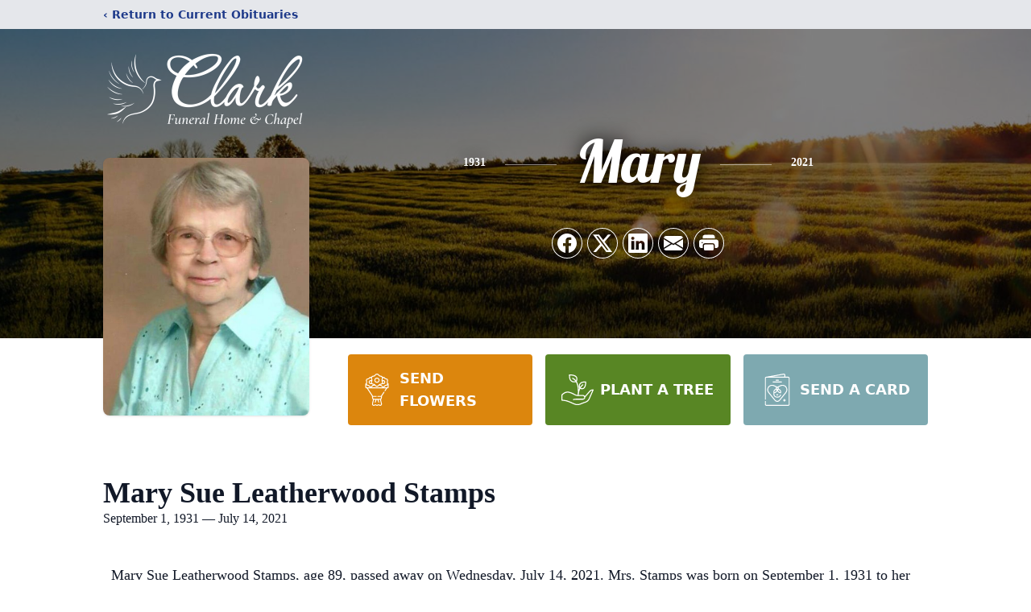

--- FILE ---
content_type: text/html; charset=utf-8
request_url: https://www.google.com/recaptcha/enterprise/anchor?ar=1&k=6LeiNj0oAAAAAJUiQ4hGlWD1ax7UU7v-nvSAf1Lk&co=aHR0cHM6Ly93d3cuc2FtY2xhcmtmdW5lcmFsaG9tZS5jb206NDQz&hl=en&type=image&v=PoyoqOPhxBO7pBk68S4YbpHZ&theme=light&size=invisible&badge=bottomright&anchor-ms=20000&execute-ms=30000&cb=wtzl3odrr1l1
body_size: 48828
content:
<!DOCTYPE HTML><html dir="ltr" lang="en"><head><meta http-equiv="Content-Type" content="text/html; charset=UTF-8">
<meta http-equiv="X-UA-Compatible" content="IE=edge">
<title>reCAPTCHA</title>
<style type="text/css">
/* cyrillic-ext */
@font-face {
  font-family: 'Roboto';
  font-style: normal;
  font-weight: 400;
  font-stretch: 100%;
  src: url(//fonts.gstatic.com/s/roboto/v48/KFO7CnqEu92Fr1ME7kSn66aGLdTylUAMa3GUBHMdazTgWw.woff2) format('woff2');
  unicode-range: U+0460-052F, U+1C80-1C8A, U+20B4, U+2DE0-2DFF, U+A640-A69F, U+FE2E-FE2F;
}
/* cyrillic */
@font-face {
  font-family: 'Roboto';
  font-style: normal;
  font-weight: 400;
  font-stretch: 100%;
  src: url(//fonts.gstatic.com/s/roboto/v48/KFO7CnqEu92Fr1ME7kSn66aGLdTylUAMa3iUBHMdazTgWw.woff2) format('woff2');
  unicode-range: U+0301, U+0400-045F, U+0490-0491, U+04B0-04B1, U+2116;
}
/* greek-ext */
@font-face {
  font-family: 'Roboto';
  font-style: normal;
  font-weight: 400;
  font-stretch: 100%;
  src: url(//fonts.gstatic.com/s/roboto/v48/KFO7CnqEu92Fr1ME7kSn66aGLdTylUAMa3CUBHMdazTgWw.woff2) format('woff2');
  unicode-range: U+1F00-1FFF;
}
/* greek */
@font-face {
  font-family: 'Roboto';
  font-style: normal;
  font-weight: 400;
  font-stretch: 100%;
  src: url(//fonts.gstatic.com/s/roboto/v48/KFO7CnqEu92Fr1ME7kSn66aGLdTylUAMa3-UBHMdazTgWw.woff2) format('woff2');
  unicode-range: U+0370-0377, U+037A-037F, U+0384-038A, U+038C, U+038E-03A1, U+03A3-03FF;
}
/* math */
@font-face {
  font-family: 'Roboto';
  font-style: normal;
  font-weight: 400;
  font-stretch: 100%;
  src: url(//fonts.gstatic.com/s/roboto/v48/KFO7CnqEu92Fr1ME7kSn66aGLdTylUAMawCUBHMdazTgWw.woff2) format('woff2');
  unicode-range: U+0302-0303, U+0305, U+0307-0308, U+0310, U+0312, U+0315, U+031A, U+0326-0327, U+032C, U+032F-0330, U+0332-0333, U+0338, U+033A, U+0346, U+034D, U+0391-03A1, U+03A3-03A9, U+03B1-03C9, U+03D1, U+03D5-03D6, U+03F0-03F1, U+03F4-03F5, U+2016-2017, U+2034-2038, U+203C, U+2040, U+2043, U+2047, U+2050, U+2057, U+205F, U+2070-2071, U+2074-208E, U+2090-209C, U+20D0-20DC, U+20E1, U+20E5-20EF, U+2100-2112, U+2114-2115, U+2117-2121, U+2123-214F, U+2190, U+2192, U+2194-21AE, U+21B0-21E5, U+21F1-21F2, U+21F4-2211, U+2213-2214, U+2216-22FF, U+2308-230B, U+2310, U+2319, U+231C-2321, U+2336-237A, U+237C, U+2395, U+239B-23B7, U+23D0, U+23DC-23E1, U+2474-2475, U+25AF, U+25B3, U+25B7, U+25BD, U+25C1, U+25CA, U+25CC, U+25FB, U+266D-266F, U+27C0-27FF, U+2900-2AFF, U+2B0E-2B11, U+2B30-2B4C, U+2BFE, U+3030, U+FF5B, U+FF5D, U+1D400-1D7FF, U+1EE00-1EEFF;
}
/* symbols */
@font-face {
  font-family: 'Roboto';
  font-style: normal;
  font-weight: 400;
  font-stretch: 100%;
  src: url(//fonts.gstatic.com/s/roboto/v48/KFO7CnqEu92Fr1ME7kSn66aGLdTylUAMaxKUBHMdazTgWw.woff2) format('woff2');
  unicode-range: U+0001-000C, U+000E-001F, U+007F-009F, U+20DD-20E0, U+20E2-20E4, U+2150-218F, U+2190, U+2192, U+2194-2199, U+21AF, U+21E6-21F0, U+21F3, U+2218-2219, U+2299, U+22C4-22C6, U+2300-243F, U+2440-244A, U+2460-24FF, U+25A0-27BF, U+2800-28FF, U+2921-2922, U+2981, U+29BF, U+29EB, U+2B00-2BFF, U+4DC0-4DFF, U+FFF9-FFFB, U+10140-1018E, U+10190-1019C, U+101A0, U+101D0-101FD, U+102E0-102FB, U+10E60-10E7E, U+1D2C0-1D2D3, U+1D2E0-1D37F, U+1F000-1F0FF, U+1F100-1F1AD, U+1F1E6-1F1FF, U+1F30D-1F30F, U+1F315, U+1F31C, U+1F31E, U+1F320-1F32C, U+1F336, U+1F378, U+1F37D, U+1F382, U+1F393-1F39F, U+1F3A7-1F3A8, U+1F3AC-1F3AF, U+1F3C2, U+1F3C4-1F3C6, U+1F3CA-1F3CE, U+1F3D4-1F3E0, U+1F3ED, U+1F3F1-1F3F3, U+1F3F5-1F3F7, U+1F408, U+1F415, U+1F41F, U+1F426, U+1F43F, U+1F441-1F442, U+1F444, U+1F446-1F449, U+1F44C-1F44E, U+1F453, U+1F46A, U+1F47D, U+1F4A3, U+1F4B0, U+1F4B3, U+1F4B9, U+1F4BB, U+1F4BF, U+1F4C8-1F4CB, U+1F4D6, U+1F4DA, U+1F4DF, U+1F4E3-1F4E6, U+1F4EA-1F4ED, U+1F4F7, U+1F4F9-1F4FB, U+1F4FD-1F4FE, U+1F503, U+1F507-1F50B, U+1F50D, U+1F512-1F513, U+1F53E-1F54A, U+1F54F-1F5FA, U+1F610, U+1F650-1F67F, U+1F687, U+1F68D, U+1F691, U+1F694, U+1F698, U+1F6AD, U+1F6B2, U+1F6B9-1F6BA, U+1F6BC, U+1F6C6-1F6CF, U+1F6D3-1F6D7, U+1F6E0-1F6EA, U+1F6F0-1F6F3, U+1F6F7-1F6FC, U+1F700-1F7FF, U+1F800-1F80B, U+1F810-1F847, U+1F850-1F859, U+1F860-1F887, U+1F890-1F8AD, U+1F8B0-1F8BB, U+1F8C0-1F8C1, U+1F900-1F90B, U+1F93B, U+1F946, U+1F984, U+1F996, U+1F9E9, U+1FA00-1FA6F, U+1FA70-1FA7C, U+1FA80-1FA89, U+1FA8F-1FAC6, U+1FACE-1FADC, U+1FADF-1FAE9, U+1FAF0-1FAF8, U+1FB00-1FBFF;
}
/* vietnamese */
@font-face {
  font-family: 'Roboto';
  font-style: normal;
  font-weight: 400;
  font-stretch: 100%;
  src: url(//fonts.gstatic.com/s/roboto/v48/KFO7CnqEu92Fr1ME7kSn66aGLdTylUAMa3OUBHMdazTgWw.woff2) format('woff2');
  unicode-range: U+0102-0103, U+0110-0111, U+0128-0129, U+0168-0169, U+01A0-01A1, U+01AF-01B0, U+0300-0301, U+0303-0304, U+0308-0309, U+0323, U+0329, U+1EA0-1EF9, U+20AB;
}
/* latin-ext */
@font-face {
  font-family: 'Roboto';
  font-style: normal;
  font-weight: 400;
  font-stretch: 100%;
  src: url(//fonts.gstatic.com/s/roboto/v48/KFO7CnqEu92Fr1ME7kSn66aGLdTylUAMa3KUBHMdazTgWw.woff2) format('woff2');
  unicode-range: U+0100-02BA, U+02BD-02C5, U+02C7-02CC, U+02CE-02D7, U+02DD-02FF, U+0304, U+0308, U+0329, U+1D00-1DBF, U+1E00-1E9F, U+1EF2-1EFF, U+2020, U+20A0-20AB, U+20AD-20C0, U+2113, U+2C60-2C7F, U+A720-A7FF;
}
/* latin */
@font-face {
  font-family: 'Roboto';
  font-style: normal;
  font-weight: 400;
  font-stretch: 100%;
  src: url(//fonts.gstatic.com/s/roboto/v48/KFO7CnqEu92Fr1ME7kSn66aGLdTylUAMa3yUBHMdazQ.woff2) format('woff2');
  unicode-range: U+0000-00FF, U+0131, U+0152-0153, U+02BB-02BC, U+02C6, U+02DA, U+02DC, U+0304, U+0308, U+0329, U+2000-206F, U+20AC, U+2122, U+2191, U+2193, U+2212, U+2215, U+FEFF, U+FFFD;
}
/* cyrillic-ext */
@font-face {
  font-family: 'Roboto';
  font-style: normal;
  font-weight: 500;
  font-stretch: 100%;
  src: url(//fonts.gstatic.com/s/roboto/v48/KFO7CnqEu92Fr1ME7kSn66aGLdTylUAMa3GUBHMdazTgWw.woff2) format('woff2');
  unicode-range: U+0460-052F, U+1C80-1C8A, U+20B4, U+2DE0-2DFF, U+A640-A69F, U+FE2E-FE2F;
}
/* cyrillic */
@font-face {
  font-family: 'Roboto';
  font-style: normal;
  font-weight: 500;
  font-stretch: 100%;
  src: url(//fonts.gstatic.com/s/roboto/v48/KFO7CnqEu92Fr1ME7kSn66aGLdTylUAMa3iUBHMdazTgWw.woff2) format('woff2');
  unicode-range: U+0301, U+0400-045F, U+0490-0491, U+04B0-04B1, U+2116;
}
/* greek-ext */
@font-face {
  font-family: 'Roboto';
  font-style: normal;
  font-weight: 500;
  font-stretch: 100%;
  src: url(//fonts.gstatic.com/s/roboto/v48/KFO7CnqEu92Fr1ME7kSn66aGLdTylUAMa3CUBHMdazTgWw.woff2) format('woff2');
  unicode-range: U+1F00-1FFF;
}
/* greek */
@font-face {
  font-family: 'Roboto';
  font-style: normal;
  font-weight: 500;
  font-stretch: 100%;
  src: url(//fonts.gstatic.com/s/roboto/v48/KFO7CnqEu92Fr1ME7kSn66aGLdTylUAMa3-UBHMdazTgWw.woff2) format('woff2');
  unicode-range: U+0370-0377, U+037A-037F, U+0384-038A, U+038C, U+038E-03A1, U+03A3-03FF;
}
/* math */
@font-face {
  font-family: 'Roboto';
  font-style: normal;
  font-weight: 500;
  font-stretch: 100%;
  src: url(//fonts.gstatic.com/s/roboto/v48/KFO7CnqEu92Fr1ME7kSn66aGLdTylUAMawCUBHMdazTgWw.woff2) format('woff2');
  unicode-range: U+0302-0303, U+0305, U+0307-0308, U+0310, U+0312, U+0315, U+031A, U+0326-0327, U+032C, U+032F-0330, U+0332-0333, U+0338, U+033A, U+0346, U+034D, U+0391-03A1, U+03A3-03A9, U+03B1-03C9, U+03D1, U+03D5-03D6, U+03F0-03F1, U+03F4-03F5, U+2016-2017, U+2034-2038, U+203C, U+2040, U+2043, U+2047, U+2050, U+2057, U+205F, U+2070-2071, U+2074-208E, U+2090-209C, U+20D0-20DC, U+20E1, U+20E5-20EF, U+2100-2112, U+2114-2115, U+2117-2121, U+2123-214F, U+2190, U+2192, U+2194-21AE, U+21B0-21E5, U+21F1-21F2, U+21F4-2211, U+2213-2214, U+2216-22FF, U+2308-230B, U+2310, U+2319, U+231C-2321, U+2336-237A, U+237C, U+2395, U+239B-23B7, U+23D0, U+23DC-23E1, U+2474-2475, U+25AF, U+25B3, U+25B7, U+25BD, U+25C1, U+25CA, U+25CC, U+25FB, U+266D-266F, U+27C0-27FF, U+2900-2AFF, U+2B0E-2B11, U+2B30-2B4C, U+2BFE, U+3030, U+FF5B, U+FF5D, U+1D400-1D7FF, U+1EE00-1EEFF;
}
/* symbols */
@font-face {
  font-family: 'Roboto';
  font-style: normal;
  font-weight: 500;
  font-stretch: 100%;
  src: url(//fonts.gstatic.com/s/roboto/v48/KFO7CnqEu92Fr1ME7kSn66aGLdTylUAMaxKUBHMdazTgWw.woff2) format('woff2');
  unicode-range: U+0001-000C, U+000E-001F, U+007F-009F, U+20DD-20E0, U+20E2-20E4, U+2150-218F, U+2190, U+2192, U+2194-2199, U+21AF, U+21E6-21F0, U+21F3, U+2218-2219, U+2299, U+22C4-22C6, U+2300-243F, U+2440-244A, U+2460-24FF, U+25A0-27BF, U+2800-28FF, U+2921-2922, U+2981, U+29BF, U+29EB, U+2B00-2BFF, U+4DC0-4DFF, U+FFF9-FFFB, U+10140-1018E, U+10190-1019C, U+101A0, U+101D0-101FD, U+102E0-102FB, U+10E60-10E7E, U+1D2C0-1D2D3, U+1D2E0-1D37F, U+1F000-1F0FF, U+1F100-1F1AD, U+1F1E6-1F1FF, U+1F30D-1F30F, U+1F315, U+1F31C, U+1F31E, U+1F320-1F32C, U+1F336, U+1F378, U+1F37D, U+1F382, U+1F393-1F39F, U+1F3A7-1F3A8, U+1F3AC-1F3AF, U+1F3C2, U+1F3C4-1F3C6, U+1F3CA-1F3CE, U+1F3D4-1F3E0, U+1F3ED, U+1F3F1-1F3F3, U+1F3F5-1F3F7, U+1F408, U+1F415, U+1F41F, U+1F426, U+1F43F, U+1F441-1F442, U+1F444, U+1F446-1F449, U+1F44C-1F44E, U+1F453, U+1F46A, U+1F47D, U+1F4A3, U+1F4B0, U+1F4B3, U+1F4B9, U+1F4BB, U+1F4BF, U+1F4C8-1F4CB, U+1F4D6, U+1F4DA, U+1F4DF, U+1F4E3-1F4E6, U+1F4EA-1F4ED, U+1F4F7, U+1F4F9-1F4FB, U+1F4FD-1F4FE, U+1F503, U+1F507-1F50B, U+1F50D, U+1F512-1F513, U+1F53E-1F54A, U+1F54F-1F5FA, U+1F610, U+1F650-1F67F, U+1F687, U+1F68D, U+1F691, U+1F694, U+1F698, U+1F6AD, U+1F6B2, U+1F6B9-1F6BA, U+1F6BC, U+1F6C6-1F6CF, U+1F6D3-1F6D7, U+1F6E0-1F6EA, U+1F6F0-1F6F3, U+1F6F7-1F6FC, U+1F700-1F7FF, U+1F800-1F80B, U+1F810-1F847, U+1F850-1F859, U+1F860-1F887, U+1F890-1F8AD, U+1F8B0-1F8BB, U+1F8C0-1F8C1, U+1F900-1F90B, U+1F93B, U+1F946, U+1F984, U+1F996, U+1F9E9, U+1FA00-1FA6F, U+1FA70-1FA7C, U+1FA80-1FA89, U+1FA8F-1FAC6, U+1FACE-1FADC, U+1FADF-1FAE9, U+1FAF0-1FAF8, U+1FB00-1FBFF;
}
/* vietnamese */
@font-face {
  font-family: 'Roboto';
  font-style: normal;
  font-weight: 500;
  font-stretch: 100%;
  src: url(//fonts.gstatic.com/s/roboto/v48/KFO7CnqEu92Fr1ME7kSn66aGLdTylUAMa3OUBHMdazTgWw.woff2) format('woff2');
  unicode-range: U+0102-0103, U+0110-0111, U+0128-0129, U+0168-0169, U+01A0-01A1, U+01AF-01B0, U+0300-0301, U+0303-0304, U+0308-0309, U+0323, U+0329, U+1EA0-1EF9, U+20AB;
}
/* latin-ext */
@font-face {
  font-family: 'Roboto';
  font-style: normal;
  font-weight: 500;
  font-stretch: 100%;
  src: url(//fonts.gstatic.com/s/roboto/v48/KFO7CnqEu92Fr1ME7kSn66aGLdTylUAMa3KUBHMdazTgWw.woff2) format('woff2');
  unicode-range: U+0100-02BA, U+02BD-02C5, U+02C7-02CC, U+02CE-02D7, U+02DD-02FF, U+0304, U+0308, U+0329, U+1D00-1DBF, U+1E00-1E9F, U+1EF2-1EFF, U+2020, U+20A0-20AB, U+20AD-20C0, U+2113, U+2C60-2C7F, U+A720-A7FF;
}
/* latin */
@font-face {
  font-family: 'Roboto';
  font-style: normal;
  font-weight: 500;
  font-stretch: 100%;
  src: url(//fonts.gstatic.com/s/roboto/v48/KFO7CnqEu92Fr1ME7kSn66aGLdTylUAMa3yUBHMdazQ.woff2) format('woff2');
  unicode-range: U+0000-00FF, U+0131, U+0152-0153, U+02BB-02BC, U+02C6, U+02DA, U+02DC, U+0304, U+0308, U+0329, U+2000-206F, U+20AC, U+2122, U+2191, U+2193, U+2212, U+2215, U+FEFF, U+FFFD;
}
/* cyrillic-ext */
@font-face {
  font-family: 'Roboto';
  font-style: normal;
  font-weight: 900;
  font-stretch: 100%;
  src: url(//fonts.gstatic.com/s/roboto/v48/KFO7CnqEu92Fr1ME7kSn66aGLdTylUAMa3GUBHMdazTgWw.woff2) format('woff2');
  unicode-range: U+0460-052F, U+1C80-1C8A, U+20B4, U+2DE0-2DFF, U+A640-A69F, U+FE2E-FE2F;
}
/* cyrillic */
@font-face {
  font-family: 'Roboto';
  font-style: normal;
  font-weight: 900;
  font-stretch: 100%;
  src: url(//fonts.gstatic.com/s/roboto/v48/KFO7CnqEu92Fr1ME7kSn66aGLdTylUAMa3iUBHMdazTgWw.woff2) format('woff2');
  unicode-range: U+0301, U+0400-045F, U+0490-0491, U+04B0-04B1, U+2116;
}
/* greek-ext */
@font-face {
  font-family: 'Roboto';
  font-style: normal;
  font-weight: 900;
  font-stretch: 100%;
  src: url(//fonts.gstatic.com/s/roboto/v48/KFO7CnqEu92Fr1ME7kSn66aGLdTylUAMa3CUBHMdazTgWw.woff2) format('woff2');
  unicode-range: U+1F00-1FFF;
}
/* greek */
@font-face {
  font-family: 'Roboto';
  font-style: normal;
  font-weight: 900;
  font-stretch: 100%;
  src: url(//fonts.gstatic.com/s/roboto/v48/KFO7CnqEu92Fr1ME7kSn66aGLdTylUAMa3-UBHMdazTgWw.woff2) format('woff2');
  unicode-range: U+0370-0377, U+037A-037F, U+0384-038A, U+038C, U+038E-03A1, U+03A3-03FF;
}
/* math */
@font-face {
  font-family: 'Roboto';
  font-style: normal;
  font-weight: 900;
  font-stretch: 100%;
  src: url(//fonts.gstatic.com/s/roboto/v48/KFO7CnqEu92Fr1ME7kSn66aGLdTylUAMawCUBHMdazTgWw.woff2) format('woff2');
  unicode-range: U+0302-0303, U+0305, U+0307-0308, U+0310, U+0312, U+0315, U+031A, U+0326-0327, U+032C, U+032F-0330, U+0332-0333, U+0338, U+033A, U+0346, U+034D, U+0391-03A1, U+03A3-03A9, U+03B1-03C9, U+03D1, U+03D5-03D6, U+03F0-03F1, U+03F4-03F5, U+2016-2017, U+2034-2038, U+203C, U+2040, U+2043, U+2047, U+2050, U+2057, U+205F, U+2070-2071, U+2074-208E, U+2090-209C, U+20D0-20DC, U+20E1, U+20E5-20EF, U+2100-2112, U+2114-2115, U+2117-2121, U+2123-214F, U+2190, U+2192, U+2194-21AE, U+21B0-21E5, U+21F1-21F2, U+21F4-2211, U+2213-2214, U+2216-22FF, U+2308-230B, U+2310, U+2319, U+231C-2321, U+2336-237A, U+237C, U+2395, U+239B-23B7, U+23D0, U+23DC-23E1, U+2474-2475, U+25AF, U+25B3, U+25B7, U+25BD, U+25C1, U+25CA, U+25CC, U+25FB, U+266D-266F, U+27C0-27FF, U+2900-2AFF, U+2B0E-2B11, U+2B30-2B4C, U+2BFE, U+3030, U+FF5B, U+FF5D, U+1D400-1D7FF, U+1EE00-1EEFF;
}
/* symbols */
@font-face {
  font-family: 'Roboto';
  font-style: normal;
  font-weight: 900;
  font-stretch: 100%;
  src: url(//fonts.gstatic.com/s/roboto/v48/KFO7CnqEu92Fr1ME7kSn66aGLdTylUAMaxKUBHMdazTgWw.woff2) format('woff2');
  unicode-range: U+0001-000C, U+000E-001F, U+007F-009F, U+20DD-20E0, U+20E2-20E4, U+2150-218F, U+2190, U+2192, U+2194-2199, U+21AF, U+21E6-21F0, U+21F3, U+2218-2219, U+2299, U+22C4-22C6, U+2300-243F, U+2440-244A, U+2460-24FF, U+25A0-27BF, U+2800-28FF, U+2921-2922, U+2981, U+29BF, U+29EB, U+2B00-2BFF, U+4DC0-4DFF, U+FFF9-FFFB, U+10140-1018E, U+10190-1019C, U+101A0, U+101D0-101FD, U+102E0-102FB, U+10E60-10E7E, U+1D2C0-1D2D3, U+1D2E0-1D37F, U+1F000-1F0FF, U+1F100-1F1AD, U+1F1E6-1F1FF, U+1F30D-1F30F, U+1F315, U+1F31C, U+1F31E, U+1F320-1F32C, U+1F336, U+1F378, U+1F37D, U+1F382, U+1F393-1F39F, U+1F3A7-1F3A8, U+1F3AC-1F3AF, U+1F3C2, U+1F3C4-1F3C6, U+1F3CA-1F3CE, U+1F3D4-1F3E0, U+1F3ED, U+1F3F1-1F3F3, U+1F3F5-1F3F7, U+1F408, U+1F415, U+1F41F, U+1F426, U+1F43F, U+1F441-1F442, U+1F444, U+1F446-1F449, U+1F44C-1F44E, U+1F453, U+1F46A, U+1F47D, U+1F4A3, U+1F4B0, U+1F4B3, U+1F4B9, U+1F4BB, U+1F4BF, U+1F4C8-1F4CB, U+1F4D6, U+1F4DA, U+1F4DF, U+1F4E3-1F4E6, U+1F4EA-1F4ED, U+1F4F7, U+1F4F9-1F4FB, U+1F4FD-1F4FE, U+1F503, U+1F507-1F50B, U+1F50D, U+1F512-1F513, U+1F53E-1F54A, U+1F54F-1F5FA, U+1F610, U+1F650-1F67F, U+1F687, U+1F68D, U+1F691, U+1F694, U+1F698, U+1F6AD, U+1F6B2, U+1F6B9-1F6BA, U+1F6BC, U+1F6C6-1F6CF, U+1F6D3-1F6D7, U+1F6E0-1F6EA, U+1F6F0-1F6F3, U+1F6F7-1F6FC, U+1F700-1F7FF, U+1F800-1F80B, U+1F810-1F847, U+1F850-1F859, U+1F860-1F887, U+1F890-1F8AD, U+1F8B0-1F8BB, U+1F8C0-1F8C1, U+1F900-1F90B, U+1F93B, U+1F946, U+1F984, U+1F996, U+1F9E9, U+1FA00-1FA6F, U+1FA70-1FA7C, U+1FA80-1FA89, U+1FA8F-1FAC6, U+1FACE-1FADC, U+1FADF-1FAE9, U+1FAF0-1FAF8, U+1FB00-1FBFF;
}
/* vietnamese */
@font-face {
  font-family: 'Roboto';
  font-style: normal;
  font-weight: 900;
  font-stretch: 100%;
  src: url(//fonts.gstatic.com/s/roboto/v48/KFO7CnqEu92Fr1ME7kSn66aGLdTylUAMa3OUBHMdazTgWw.woff2) format('woff2');
  unicode-range: U+0102-0103, U+0110-0111, U+0128-0129, U+0168-0169, U+01A0-01A1, U+01AF-01B0, U+0300-0301, U+0303-0304, U+0308-0309, U+0323, U+0329, U+1EA0-1EF9, U+20AB;
}
/* latin-ext */
@font-face {
  font-family: 'Roboto';
  font-style: normal;
  font-weight: 900;
  font-stretch: 100%;
  src: url(//fonts.gstatic.com/s/roboto/v48/KFO7CnqEu92Fr1ME7kSn66aGLdTylUAMa3KUBHMdazTgWw.woff2) format('woff2');
  unicode-range: U+0100-02BA, U+02BD-02C5, U+02C7-02CC, U+02CE-02D7, U+02DD-02FF, U+0304, U+0308, U+0329, U+1D00-1DBF, U+1E00-1E9F, U+1EF2-1EFF, U+2020, U+20A0-20AB, U+20AD-20C0, U+2113, U+2C60-2C7F, U+A720-A7FF;
}
/* latin */
@font-face {
  font-family: 'Roboto';
  font-style: normal;
  font-weight: 900;
  font-stretch: 100%;
  src: url(//fonts.gstatic.com/s/roboto/v48/KFO7CnqEu92Fr1ME7kSn66aGLdTylUAMa3yUBHMdazQ.woff2) format('woff2');
  unicode-range: U+0000-00FF, U+0131, U+0152-0153, U+02BB-02BC, U+02C6, U+02DA, U+02DC, U+0304, U+0308, U+0329, U+2000-206F, U+20AC, U+2122, U+2191, U+2193, U+2212, U+2215, U+FEFF, U+FFFD;
}

</style>
<link rel="stylesheet" type="text/css" href="https://www.gstatic.com/recaptcha/releases/PoyoqOPhxBO7pBk68S4YbpHZ/styles__ltr.css">
<script nonce="uWuI828wZ9AoHN-TTejpIw" type="text/javascript">window['__recaptcha_api'] = 'https://www.google.com/recaptcha/enterprise/';</script>
<script type="text/javascript" src="https://www.gstatic.com/recaptcha/releases/PoyoqOPhxBO7pBk68S4YbpHZ/recaptcha__en.js" nonce="uWuI828wZ9AoHN-TTejpIw">
      
    </script></head>
<body><div id="rc-anchor-alert" class="rc-anchor-alert"></div>
<input type="hidden" id="recaptcha-token" value="[base64]">
<script type="text/javascript" nonce="uWuI828wZ9AoHN-TTejpIw">
      recaptcha.anchor.Main.init("[\x22ainput\x22,[\x22bgdata\x22,\x22\x22,\[base64]/[base64]/[base64]/[base64]/[base64]/UltsKytdPUU6KEU8MjA0OD9SW2wrK109RT4+NnwxOTI6KChFJjY0NTEyKT09NTUyOTYmJk0rMTxjLmxlbmd0aCYmKGMuY2hhckNvZGVBdChNKzEpJjY0NTEyKT09NTYzMjA/[base64]/[base64]/[base64]/[base64]/[base64]/[base64]/[base64]\x22,\[base64]\\u003d\\u003d\x22,\[base64]/[base64]/[base64]/[base64]/wr3DtRTDusKuw6nDtMOKwovDo0JRNBkewrUldBTDg8KCw4YEw7M6w5wiwp/Ds8KrDyE9w65Vw4zCtWjDv8OnLsOnM8Oqwr7Di8K3fUA1wrIRWn4GEsKXw5XCsgjDicKawpIaScKlOQ0nw5jDm2TDuj/[base64]/[base64]/DuCY7w5fCl3Q2I8KNHcOewpnCkFHDo2c4wpMsYsOsDjV3wrB5QEfDl8Kqw5ZfwpRcXlXDtXc7csKEw5B+LMKGKGrCnMO+wpvDpgrDlsOBwpQJwqIzR8O7RMOPw7rCscKfOT7CisOPwpLCucOEaHvCoA/DhHZ9woRjw7PCnsOiOBbDpxnCl8K2CyfDnMKOwpJ3EsK8w44xw4dYEwh7DMKzMGfCvcOMw59Uw5HDusKbw5MPXRXDnULCmCdKw7wlwowhMCMHw4QNSjTDqVVTw7vDg8KRcRlXwoo4w5YmwoXCri/ChznCq8O/w7PDn8KuGg5ZYMKuwrbDhDPDmi0WLMOvE8O0w7QrBsOjwrzCtMKhwqLDlcOOERJFch3Dk3rCj8OXwrvCuwQXw4PClsOhPnfCpsK/QcOyf8O1wo7DlTPCmDl8TFjCs2kWwrPCsSttUcO/EcKqRGbDlU3Co30ObMOfP8Ohwp/[base64]/CssOvEDc3IlDDpcOlfjo5w4/DjjTCvMO5w7hHE1IMwr8RE8KOfMOiw6NZwo8SCcKHw7rCmsOwNcKbwpNIAwrDm3tnGcKzRDPCk1YewrbCk0wHw59dF8KqSG3Cjx/Dh8OUT2fChn0Gw4l4RsKQMcKfSFY4cFrCkX/CvsK8a0LCqGjDiUFRBMKEw5w4w43CucKtYgdNOkFPMsOxw5bDm8OpwpTDhkVKw4dDV3TCmsOKB1bDl8OPwo4zFsOWwp/CoDtxfMKFFnHDtgDCpsK0fxh3w5pWaWrDsi8qwovCgxfCq3h3w6Z/w47DlnEsI8OEVcOqwq41woZLwpYywofCiMKVwqjCgmPDrsOjTlTDkcOIJcOqTQnDrUwpwrsCe8Kww6vCn8O0w4FZwqh+wqs9bBvDg2DCoSkNw7bDgsOJYMOhJ0MSwq0hwqLCsMKTwqDCgsO6wrzCncK1wppZw4k/JSAlwr4wS8OMw5DDkSBlKh4uJcOBwqrDqcOnKmXDnE3DsQJMMcKjw43Ci8Kqwr/Cr3k2wq7CssOkc8ORwpU1CA7ClMO4ZCcZw5PDpk7DtB4Iw5hWJUgeUU3Dhz7CtsKqFVbDoMKxwrhVP8OVwqDDgcOOw4/[base64]/DtsO/wpnCh8OGC8KpN8Ofw6HDqMKGwoXDm8OCdMO5wqJMwqJzdMOMw4TCiMOyw5/DlMK9w7PCmzJFwpjCmXhhCAXDrgHCpBoHwobDlsOvZ8O7w6vDiMK3w74NQm7Crx7CuMKawoHCiB80w6cxcMOsw4HCvMKOw5vDiMK3fsOtFsK8w5TCiMOIw7HCgCLChRk/w7bCswfDkWJZw6rCrhZ/[base64]/DnsKJSMK0V2rDkR8LWcORw5rCpy7DocOMFmQPwrQAwpEuwrtxAwQnwqtow6HDu29WDsOyZ8KJwqdac0Q/HkjCn0MKwp/DoVDDg8K1dFvDgsKELMOuw7DDgMO9H8OwAsOXFVHCv8OpPg4Aw5NnfsKjJcOXwqbDqzUJG3/DiB0Lw618w5clOxcpO8KBesK8wqgtw44NwoZ2XcKKw6djw6RgbsKTD8OZwr45w5DCpsOAGw4MOSzCmMO3wo7ClcO1w67DtsKlwr8lC2XDpMOoVMOSw6zDsAFvf8KEw41iflbCiMO3w6TDnjzDn8OzKy/[base64]/CkRZEwprDicK8wrHCgsO5w6dYUXgINVoEehnCi8OLWEAjw6LCtSvCvEk/wqMQw646wqzDssOSwpcpwrHCu8KlwrHDuk/DrmDDogh5w7R7LWbDpcO9w7bDvMOFw4DCnsO+cMKDYsO+w5fCmWTCq8KOw5lgwq7Cgz15w5/[base64]/wpolwqNUw6bDmG/[base64]/DncORSQrDoDcDXMOBw4tEw5gAw5tpBnXDhsOUHl7CusKyMsOww6PDkxxKw5rCimpLwrhfwpHDoi/DrsOywpJGOcORwoTCt8O5w5HCscO7wqpiPQfDlDlJacOSwpXCpcK6w4/DsMKZw7rCq8KELcOiaGPCscOcwoAFFERcGcOQMl/Dg8KQwoLCqcOfXcKQwr/DhkHDnsKowp7Cg09gw4nDm8K+IMOVa8O7Un4tDsKtdSxqHi7CuE1Rw6VdPSFRDcOaw6/[base64]/dcKkw7gawqUxwrU0woXDt8OqwrPDl8KUNsK3ACswWndzWcKLwpxxwqQHwqUfwpXCrhIgQlx0T8KnK8K3EHjCgsObWEJxwojCo8OvwpfCkkvCgE/Cl8KxworCgsKfw5cxwp3CjMOLw6rDqVhubcKTw7XDkcKHw5B3VcOvw63Cs8OmwqIbNMOiGh/[base64]/DgMOBTsOhw5LCnxbCk8Klwro8HsO6GxTCk8OzAjpjNcOOw6fChB7DocO7BxB5woPCuU3Ck8OLw7/CuMOlUFXDgcKHwrnDv1fDvlZfw7/DvcKMwrUlw6oVwrbDv8KVwrbDrHrDp8KdwpvCjld7wq1vw5oqw4DDhMKOQ8Kfw4kXIsORc8OuXA3ChMKNwqQXw7HCjA3CnnAWRBbCnDkxwofDgjE6aTXCvT/Ct8OrZMK3wpQIRD3DhcKNOHF6wrPCucO2wofCmMO+U8KzwpQGDB7DqMKJb2Q0w7vChUHDlsK6w7LDpHnDsEjCn8KJaHxpccK5w40ABGTDjsK/[base64]/fMOow4pVwoXCpHjDpMKTFcOxZMO2Anh0woVLUQ1teFFwwoUNw5rDvsKjYcKqwqDDgF3CpsOiM8OMw7tGw5Qfw6wYaQZSawfDhhtHUMKNwoFyRjzDkMOtVk1gw5x5Q8OmN8OrLQ8Bw7YhAMO3w6TCv8KWVz/CjMO9Cl55w60nXy9wQ8K7wrHDp2ggKsO4w47Dr8KdwovDnFbCg8K+w5vDmsObRcOHwrPDi8OsPMKuwqrDi8OWw74Db8OEw6okw4PCjygZwrsOw4UOwqw0WhfCkQ1QwrU6YMODdMOjcMKFwqxOA8KAQsKFw7/CkMKWXcKewrbCvAgXLQXCjlXCmEXDkcKQw4JcwrUOw4I6PcKmw7FXwoNzThHCrcObw6DCrsO8wrLCj8OlwqTDhmTCisKww7RWw6AWw5fDmEDCgz3CljsGOsKlwpdDw4zCiTPDjVbDgiUvdh/DiUjDgCc6w7UqBh3CiMOdwqzCrsOVwqowBMK7D8K3OsO/ecOgwo0aw5ZuF8Ovw5dYwrLDvGBPKMODZ8K7EcKnKkDDs8K6CkLCl8KXwq3DsgfCii5zf8O2wo7DhjpDLlpSwqnCtMOcwqMLw4sYwqrClT8xw7TDsMO2wqsVLHbDk8KoHkN1I1/DpcKaw4AJw61yH8KFX3zCnmYnTMK5w57DrlA/EF0Pw6TCujB2w48OwqjCgGTDuHp5fcKqTEPCpMKFwqwxbAPDlyHCsxpJwr/DocKyTMOSw6Zbw7fCgsKkO3U2XcOnw7XCusKtZ8OOND7DuXNmZMKYw6bDjTdZw5BxwqAcAhDDqMKDekvDgFl9dsOjw6cOdVPDr1TDhsKKw4LDiQ/DrcKNw6ZTwq7DoCZ3QlwYOlhAw7A5wrjCphvDiAzDnU5Ow4lOEDcEJRDDtMOeFsOIwr0OUFgJVA3Dq8O9cHs7HURoWMKKdMOXHnFxSTPCgMO9f8KbA3p9UypXbywdwoDDtD9jFsKUwq/CqzDCgwhaw7EMwqwVL0IDw77CiVPCnUrDrsO6w7how7E9fMO3w7Qbwr/[base64]/NRvCh8OHwrjDpwQPA8O9G8Kbw47Dh2PDisOxwpXDksOHR8Kmw6/ChcOCw7DCtjgpG8KNW8O4BgoyT8OgTgrCiSDDh8KiU8KSYsKdwonCjMKtADrClsKZwp7CnTtsw5/CmGIXVMO+by4YwpPDmk/DncKvw7rCg8OOw6B7DcOJwrfDvsO1DcOVwokAwqnDvsKewqvCm8KjMBogwr52a1HDoV/[base64]/[base64]/[base64]/w7xKw7fDmcOSwqzCvsO8w47Cr8K3cEnCvxteR8KzHHZYScOQJMKcwo3DqMONXSLCmHHCjALCuR9nwo1Qw50/CMORwpDDj34MenJaw5s0ED1AwrbCqG5vwrQJw79vwp5eGsOaR3oaw4jDmhzCgMO8wozCh8Ojwo53DSLCi1cfw6rDpsOzw4oXw5kiw5PDmDjCmlfCg8KnXcKlwphOeENxJMOvdcKVMwV1RyBoZcOQScORbMOtwoYFUygpwqTCssOkUsOdMsOMwojCrsKRw6/CvmrDqVkvdcOeXsKNMsOVDMOfIcKvwoInwqB1w4rDn8KuSRhQLsKNw5zDo3jCvlFXAcKdJDo7JEXDj0k1HUrDiALDvMOAwpPCp3l6wq3Cj10NTn9GTcOuwqBmw4tGw40DJU/[base64]/[base64]/[base64]/DkMK/w5TDi8OowoXDii5Kw4MsJsOBw7LDpDDDqMO5CcOtw6RCw4J8w5hTwpFXWlHDknskw4YydsOXw4N/[base64]/DmH3DosOkaMOJdsOIBcO0SCrDusKzw77DuSp8w6fDocKGwoLDoDJZw6zDlcKvwqdWw59pw6bDm2UKJ2DCvcKaRMOYw4J1w5HDnCfDtUoCw5Zgw5/DrB/CmjdvIcO5BFbDqcKbG0/DnSs8ccKvwpvCksKxd8K4YWNWw6BROcKZw4HChMKNw5XCgsKoAg08wq7Cpzp+DcKYw4nCtRp1OHbDhMKbw4QswpDDnEY1W8Kuwp7CpWbDsmNzw5/DhMO9woHDosObw7VYJMObRVASccOOSk95Jx17wpTDrCZjwp1/woVPwpLDlgdLw4bCqzM2wrlAwoF+UxvDjcKhw6tDw4hLezFcw6hBw5PCu8K6NSJtDnDDoXHCjMKTwpbDiClIw6omw5nDsBHDpMKTwoLCkUg3w44hw6FcasKcwq3Crz/[base64]/DiEHDoh14wobCtcKJwrjDhD/Cl8KLYy/CmcKbwqHCrMKpdSHClQLCgW0dw7jDgcO7KMOURcKFw68CwrHDqMORw7wqw4HCtcOcwqfCpW3CoklYc8KswqFUH1jCtsK9w7HCncOkwpDCj3vChcO/w77DoRHCvsKPw7zDpcKQw6xySh5KJcODwr8cwpxaDsODLQ4cAcKBPm7DusKSIcKQw4jCmwDCixd/Wkd5wqLClAEJXWzChsKNHADDmsOkw7l1C3PCix/DscO8w5FIw77Dk8KJPA/DnsKDwqUiW8ORwq/Ct8KDaSQ1finDhmM2wrpsDcKAOsOGwpwmwqc5w4LCpcKWUsKRw4I3wo7CvcO7w4UFw6fCrzDDssOTMQJXwq/[base64]/DvcOgKh/[base64]/w4oKIDVXw4HDi8Oow4ZTVW1Yw4nCoGnDoMO4d8KHw4HCplxRwoFBw70ewoXCqcK8w6B/WFDDiBLDqQHCncK+YsKfwoAbw7zDpcOKLyDClmbCn0PCrUXCoMOGVMOnMMKdbk7DhMKNw7fCh8OZfMKBw5fDn8K6esK9HcKNJ8Ojw6N3W8OCO8K7w6LDjMKCwrIJw7ZcwrkNwoA9w7LDicOaw4/DlMK0HSsMFyt0QnRnwpsEw6vDl8OXw5XChxzCncO/[base64]/FMKCw43CuQ3DvyvCtcKXwprDn2RMUjQOw6Z/wq7CnRrDjk7CgyFmwovDuGHDm1bDlgnDgMOvw68Pw7pTKyzCn8KxwpwmwrV8NsKqwr/Cu8OCwqzDpy5ww4TChMKCDcOfwrbDs8OZw7dEw5vDg8KQw6IAwoXCtMOjwrlQw57CsmA1wpDCl8OLw4giw4ctw59YNcKtVR/Di1jDgcKCwqo+w5zDgsOZV2/CusKRw7PCuFRiE8Kiw7t2wpDCisOib8KXMzHCgGjCjFnDjUkJMMKmXSrCt8KBwo5kwpw3YsKzwqPCoSvDlMOELFnCk2k/[base64]/DnWTDnGvCnB/[base64]/Dti8ZZcKcwp/DgcOZw4XDvxRhWMKFCjIVwrZcw7TDlQvCv8Klw5s0w5TCl8OrZ8O0MsKjVcKfFsOtwokBZsODFHA9esKbw7LCgcOzwqHCuMK7w5zCgMOWOEl8fmLCqsOsMUxJbjoYZy1Aw7jCtsKSTyTCucKcb0/CtnFywr8mw4PCpcKHw7F2F8OBwo5XWgXClMOUw48FIwDCnn1zw67Co8Ogw5DCoBPDtXnDm8OdwrlAw7cpQCA3w4zCkAnCtcKpwopnw6XCgMKrYcOGwrRowqJjwrbDnyjDmcOXFFzDkcKUw67Ch8OIQ8KKw6Zrw6UAMhcNGT9RJU/Ds0BjwqEow4jDpMKGw43CsMOAPcOGw60XYsK4AcKgw47DhVkJE0vCpHbDsH/Di8O7w7HDpMOkwptTw7EUZzDDsxXCtHfDhg/[base64]/DgMOSJnoUw41Ww48TwofDvsO/[base64]/CoMKUNCJGd8KvFExlwrsNwrLCvg8bDsOXw5NNfTJXPEkfD0UQwrNiaMOeNsOHdS/[base64]/TH7CosKMwpQmwo8fc8Kfwo3Dlgcww47CtsOQJQHCql4Xwo1Cwq/DkMOlw4EqwqrCvkUGw69rw4EPRirClMO/IcK9NMOWG8K7Z8OyCntkTCJTQ3nCisO8w4/ClVNuwrkkwqnDnsOfNsKVwofCrzcxw6F9d1PDmyLDoCQ2w7MCAwPDowoywpxMw594GMKBNFhSwrIdIsOvakJ4w5M3w63CnFxJwqJww7Ezw7TDuREPLCpTKMO2TcKALMKRQGsLVcO4wqLCq8Omw4s/[base64]/CssK7w7Eew6UDw6fDusOowohkwphowobChMODAsOmS8OpYgkXbcONw4fCrcO0cMK/[base64]/Co8KtEMKRwrHDuMKew5DCjVvDosOowqRKH3vDucK6wrfDlx9Qw5RsBxPDgyZvWsO/w4zDjgF5w6RteWHDksKLSEh9RnsAw7HCmsOhWEDDugpEwrg/w53CucOdQsK0AsKxw412w5NsGcK5wpDCs8KERS7CnVDDjT0DwrHCvRREDMO9bgdaG259wprCncKFA3J0eCnCqMOvwqBqw43CnMOBZ8OVWsKIw4HCihxlcVfDlQo/wowTw6DDusOGWCp/wpDCgWt1w6PCo8OOSsOlb8KvSwRVw5LDnTbCtXPDo2VtXcKnwrMLaQ1IwoRScHXChRVFLcK8wq/CuQd1w6vCpzfCmcOtwqXDgivDk8K6IcKHw5/CrS/DgsO4wrnCvmDCsQtwwpAXwpk1In/CpMOkw4XDlMORUMOAMBTCnMOKSSY0w7wuYTPDjS/CnVQ1MMOvdUbDjnLCoMKswrHCoMKXUUYAwrzDmcKOwqk7w4I1w53DhBfCmMKiw6ZDw4NNwrJxwrJoY8KuMXrDqcO6wqfDucOcH8KQw77Du0wGWcOOSFvDu1VnX8KEBsOnw5l0Xn57wpUxwqDDjsOfHUzDjMOBa8OkLMO/wofCsHdyBMKXwrB2TVHChCTDv23Du8OHw5hNCEzCqcK4wq3DvgNERMO3w5/Dq8KxWEfDisOJwokbFDV1w79Kw4LDh8OUbMOtw5PCgsKKw7wZw7dDw6Y4w6LDv8KFc8O+YnrCncKBfmoGbnjCohZ4MH3CpMKTFcOowqIJw4l7w7lbw7bCgcKAwohlw7fCmsKEw5NDw6/DqsOGw58jOMOUFsOFe8OFNmtxFzjCoMOvKcKxw4rDocKpw7HChUkPwqfDrEwQMADCl3TDmVDCosOAeinDlcKlEwFCw7LDlMK1w4JnZMKJw70ow6kDwrgUGCZiMMKnwrhMw5/Cn1PDusKfPgDCvzjDgMKcwoRpXkhkEiHCs8O1WcOnYsKvTcOnw5QGw6TDicODLMKUwrhuF8OxNFHDjB9pwq/[base64]/dz1Jwo9OD8OXw7LCk8KowpMnwpDDpTB2wrd/[base64]/[base64]/wrLDpMKSJyzDv1HCt3gow6PCicKBbsK8wq4Fw6FTwqPCnsOce8OFJGbCmMK4w77DlxvCp0bDu8KCw7ByJsOsEF0DaMK4N8K4IsKeH2wuPsKYwp8gElfChsKtdcO8w7cnwpAQT1tXw4ZZwrbDu8KmfcKhw4MQw5fDk8KAwpTDtWgrXcKGwoXDlH3Do8OJw7M/[base64]/DtsO7ZMKOwo/[base64]/Dhy0kw7vCrcK4w63CgcKZW3JCVisNQ8KvwpllH8OSN2pZw5Ibw5zClxzDgMOaw6sqZmRpwrBWw6J+w4LDtTvCsMO8w50ewrkZw7DDinRNO2/[base64]/ClEjDiUrDqQUcwosvw697Q8KxLlMVBMKuw67CrcO9w7PCtz5Yw6oaXMKdUsOuaVXCrnhRw6hQB2DDlFrCgcO4w57Dn09RaR/DhjhvVcO/[base64]/CgzPCh8OVw7vDrcKRwq8AwpjCogvDgMKqD8KDw7LCocOuw4DCok3CqnJnU3PDqgksw4oHw7TCiDLDicKPw6XDoycJPsKAw4nClsKhA8O6wqxHw5TDscOFw5zDocOywpLDncOPHxojTBwAw7ZhNMOiD8KqRhZyeCNOw7LDhcOSwp9XwrPDsS0jwpkdwr/CnCDCjV5qwrnCmhbCosKAchRzRUDCocKTesOawoAbdsO5wozDuy3DisKiAcOzQx3DshFZwqbCnBfDjjAuVMONwp/DlQXDosKvHsKHdlBGX8OpwrlzBTDCpyPCrHRNDMOsEsO6wrvDiw7DkMKQZBPDpTbCgmkkV8KEwpjCgiDCuBXCpgrDkFLDlEDCnjJXLDnCqcKmBcOJwqPCmcOdSCUbw7bDmsODwpoQdQs1EMOYwpl4C8O/w7Ngw5LClMKjOVoowrrCtgsrw4rDv1VhwqMIwqtdQlXCicOqw7rCt8KpfSzCuH3Cn8KWf8OQwpl9R03DkUnDv2YFN8Omw6V5YsKzGTDDgXTDgBFgw7RsE07Cl8KJw6Nvw7vDmEDDlXx2Nh9kAsOjRBoHw6hha8ODw4lhw4B/fT0Ww68Xw6/DhsOfaMO7w63ChSjDi0MbREfDtsOwKzVfw6PCsDfClMK5wpsMUCrDusOvHGjCsMO5RX8va8KuSsOvwrMVe27CscOkw4HDujfDssO6YcKeWcK6f8OwXDojC8KrwpzDv0oiwr4YHU/DkjLDqTzCiMOqEC0+w47ClsOnwqjDscK7wohjwrFow4EFw5QywoUEwqjCjsKNw6N0w4VnYVTDiMKbwoFIw7Blw6t8ZcOLGsK+w7vDicOEw6MicVjDosOow4TCinfDiMKiw7/Ci8ONwoB8U8OPFcKPY8O/[base64]/DnDQhwrFKwqslCG42w6XClcOXWHbCvgbCpcKVJcKgFMKFNT5FbMKDw6LDpsK2wptEbsKyw5FRJhkTYiXDv8KRwrBqw7IsIsKww7tFNEdABCPDjD9KwqPChMK0w5zCg2R/w74fXwrCi8KvOFwwwpfClMKZEwgQMUTDm8ONw58Dw5LDtMKiVnQbwp5hd8OsWMKKdgXDsTMWw7ZfwqjDrMK/O8OjXTI6w4zCg3dDw77DoMOlwrLCoD0oYD7CgcKvw4lmL3ZUNMKIGRpKwp0uw596UV3CucOkE8Onw7tDw7tcw6Qgw6kXw490w4vCogrCtz4qQ8KTFUJrVMKId8K9Ki3CtW08cVJKIx4eIcKLwr4zw7kFwobDj8OfJsKEJsOxw7fCqsOGd3rCkMKjw6LCjiYJwoEsw4/DqMK5L8OxMsKHKBhMw7Z3RcObTWg3wrjCrS/DjVtiwr9/Mj/[base64]/[base64]/CgMKeUMOAw77DpMKSOMKUw7trUsOBYsKYe8K2MDNnw4pFwp99w5cPwpXCiDdHw7J+FkPCn1IhwqLChMOEDTEMYH1HeRfDosOFwp7Coht3w68EMRVeHX9cwo4iVG8jP00uCX/Cij1lw5fCtDXCjcKYw7vCmlBdLmMywobDqkHChMOMwrVIw7hbwqbDmcKGwrt8CxrCn8OkwooLwpg0wqLDt8KUw6zDvENxewZqw7p0P1AFByXDucK8w6h9VzMVe007w77CilbCrT/ChW/CvnzCsMKRZRwzw6fDnA1iwq7CncOpHBXDusKUK8K9wqw0GcO2w6gWLgbCqi3DtjjDjBlfwrNwwqQVYcKRwroZwrJABCN0w5PCpinDplMcw5hHX2rCgMKJcnEcwqt3CMOkSMOuwpPDrsKVUmtZwrE+wos3D8O4w6wyH8K+w4tKbcKpwo5hTcKXwoJhJ8KRFsO/LsO2FMOPVcOvOAjDpcKEw4lzwpPDgj7ChEfCkMKOwqU3XUccHFjCgsKUw57DmATCgMKAYsKBQiwCSsKMwqV1NsOCwrk/[base64]/KGfCpsOCw4PCu8OOcwFGw5zDpMKDwrTDixXDkS7Dj0vCscO1w6Jxw44Yw4/DhjjCgBYDwpElSiLDlcKpHyDDosK3FDnCscOEZsKfUBrDicKgw6DCiGo5KsO8w4vCrxk/[base64]/DvcOpbsOvwr3DtsKTwpvClD9rwoAoQcOawqhlwo9cw5nDssOMB0rCinTCrScLwpw3CMKSwo7CucKibcO8w6XCkMKaw5NqHjLCkcKFwpXCs8KOWHHDpEFRworDpGkMwoXCiX3ClmpZcnxeQ8KUEEl7RmLCuGbCrcOWwqrChcO+KU3CkQvCmDU/XQTCvcOWw6t5w4lFw6Ezwq0pdQTClSXDssKBW8KOFMK/[base64]/wqRyewbDtsKQF1M5w5jCtFhIa8KQGz/DuhIkTEbCp8OfVWLCgcO5w6xpwrfCmMKYIsOBUgPDmsKTB1RLZXgfUcKXOnknwo94GcOswqPCrHxBcnfCkT/DvTEuSMO3wpQWRxdKf0TDlsKEw4gXccOyasO7fypNw4lYw67DgBvCiMKhw7fDgsKyw4rDnCw/wrDCrEw3w57DksKpR8Kvw5/[base64]/DpzBhch/[base64]/wq7CjTZmMsOWw6rCtid4wrPDmcOAFhFMw7N7wrvCn8KnwpYfKsO0wp80wp/DhcODIcKPH8O9w7ASExjCuMOUw4JnOh7DmmvCtz41w4rCt3ghwo/CgcOlOsK/[base64]/[base64]/w7xXL387wpdvZ8KZDDvChsK1wp0pw4zDsMOjBcKcOMO/Z8O1BMKSwqHDmMOZwprCnzXCisOLEsOCw7wrKEnDkTjCkMOUwrvCq8Kmw4zCq2vCh8OrwpgoTcKOasKUUX4ww7NewocEYmURG8OWUWTDpjPCtsOXcQ/CjBTDnmQYMcKuwq7Ch8KEwp9mw4oqw74hd8O/VsKEacKgwpwqZ8Kbw4YRNAHCrcK8acKTwp3CnMOFK8KXLD7DsFFKw4d2DT/CgR9jJMKfw7/DrmPDkipnLsO1BW3CkyrDhcOla8O/wqPChnUpI8OyA8Kgwr4sw4bDpnjDizAVw4jCpsKpfsOrQcOvw7tCw6ZndMKcNy8jw40TCxjDoMKaw4BJJ8OfwrvDsWR6AcOFwrLDuMOFw5TDongbTcKdJ8Kbwq0aEUwWw7s/wqTDk8KkwpAbTS/CpSjDicKgw6NMwrZQwonCli5uKcOYTjFnw6jDoVrCssOxw4BAwpbCpcOoKB5AOcOKwr3DiMKmJsOtw7F8w44vw7JrDMOFw4zCqMOAw5PCtMOOwqRwDcOqb3nCkzB2wp0Ew6pGL8KeJABRRg/DtsKxcBwRPHJmw6otwq/CvX3Csn9hwoocAsOUAMOIwptPQcO+KGAFwq/[base64]/CqcOiJVAbw67CnsOcRX7CjHUjw6p+c8OVWcOHw7/[base64]/RSXCjsKmw43ChMOOw45GF2PDpRfCuh/CgcOEMhHCv13CosKGw60ZwrLDksKWBcK7wokvQCpAwrnCjMKBXDZPGcO2R8KoO0bCn8O0wp9EIsKhHigBwqnCpsOYdcKAw6/[base64]/EcKNTV3DnsK9Y8KeLcKDw6DCuMOYUx7DskhKw5/Di8O8wrrCo8OYXzXDvF/DicOmwq0ebAPCq8OVw7HCpcK7XMKUw5YpMSPCuVd3UgzDn8OBTBrDvEDCjyEBw6IuUjnCswkgw4LDvlQcwrbCmMKmw4PCrD/[base64]/DusKGw7PDn1AwwpbCilLDgMOqQMK5wrLCusKkYxTDqkDCpMKcFcK4wr/[base64]/w4csCFV8wqbCpUnCrWpNSsKuRS7CtsO3EmthPGXDq8OOw7XCtQBXY8Kgw7vDtCd6Fg7DhhPDinYtwrZTccKUw73CpMOINH4UwpHCnibCgUBYwpV9woHCrH4bPSoywr7Dg8KGJsKCUQrChW/CjcKEwqbDtz0Yb8KUNnTDnCPDqsO4w70/GxPCt8KvMEdCB1fDqsOqw5J5w4rDh8Oiw6nCkcKrwqPConDCmE09DVdww63DocOdIS/ChcOIwoN8wr3DpsOAw5PCisK3w5fDoMOMwonCg8OSS8OadsOowovCmSgnw5XDgyVtSMOtEV4+OcOdwpwPwphEwpTDnsOJaRlIwqEINcOnwrpTwqfCp2XCpSHCrV9kw5rCnXd7wpoNF2nDrkrCpMKtYsO2BSo/f8KeZsOyAEbDqBXDucKCeBPDgMOkwqbCrQECXsOuWMOAw68uWsOkw5rCgigcw5nCsMOROALDkxPCgMKDw5fCjx/DpVE+ecKnL2TDryLCssOIw7UlZcKaRwA7SsKPw6XCsRTDlcKkWcOiwrjDu8K6wr8EcWzCt17DpH0Ew4Jlw63CksKKw6zDpsKVw4rDpltpGcK6JHkISxnCu1h6w4bDsG/CpRHCjcOiwqoxw6IeMcOFSsOYccO/w6xjQk3CjMKIw4oOdcOxfAXCksKYwqHDocKseRrCvH4iUsK6w4HCs1vColTCqmrCqcKPH8K4w5R0CMO+cBI4BsOTw53Dm8KtwrROU0bDtMOiwq7CvU3Dqz/CngQJB8KuFsOrwpbCucKVwq3DkAXDhcKTacKPImPDocK/[base64]/[base64]/DqxVJfnBJf8KOw4EQaVjCjT/DvA7CjcKdOcKKw4gOW8OyLcKtU8KwbkdODcO1F01UOgbChwfDhCF3D8ODw6TDkMOew6ARDVzDhlgcwoDDhgzClXwCwqPDhMKqMyXCk2/CosKhCkvDnFnCi8ODCMKAbcKUw5vDh8K0wrU/[base64]/CssKwX8KfEcK0wo1Jw6nCqDzCp0DCiibDlsKYIsKbJXJOMAlpa8KyB8O4J8OdNzQfw4HCi1TDpsOKAMK9wrnCusOxwpJFVcK+wq3DoCfCpMKjwojCnTJRwrhww7fCmMK/w5zCjjzDikQWwojCo8Kbw78zwprDsBMtwr/CjEEdBsOsFMOLw69uw6lEw7vCnsOtJiJyw69Lw5zCg33DkHrCtn/Dt2Nzw55gM8OHf2bDuAcAUX0RS8KowqLCgjZJw6rDocOow5rDoQFqAlUuw7vDiUbDngUEBQNkfcKYwp4pb8Oqw6TDqSIMa8Orwq3CoMO/ZcOrI8Oaw5l5V8O0JxptFcO1w6fDmMOQwp9Yw5sLYn/CuyHCvMKvw6jDqMOaCB97I0EAEE3DtUnCiwLDswpZw5fCpWbCpwrCo8KZw5M8wr0AMENMBMOQw5XDoxsXwpHChAFFwpLCn3MBw4cmw7luwrMuwp/CosOnAsOswpZGTWpkwonDoH7Cu8O1YC1ZwpHDpU1jG8KaJykbKxRFAMOYwp3DvsKuU8KfwobChz3ClRjCvAYmw5PCvQDDhR/[base64]/CucKBUwjCk0VkBMOHN8OqwpBhw5jClcKEOcKcw6rCjHDCuw/CjXc+UcK/djYpw5LDhBFISMOawrfCi3rCrzESwrVswqg+CW/ClU7DphHDqzPDiEHDgzLDt8OrwoQMwrUDw4TCjD5cwrsdw6bCv2PClsOAw4jDosO8PcOBwoVVVRcvwpTDisKGw4w0w5PCq8OLHi3Cvx3Do1DCjcOwaMObw6psw7hGwqcpw4MBw7UKw7bDv8KkKcO7wpfDscKDSMK3a8KmP8KEEMOqw47Ci2oiw6Axwpt+wo/DkVjCv0PCg1fDmWjDn1/ClzQFXU0Pwp/CqzTDn8KxLG4dLwvDlsKmXRDDoDrDnBbChsKUw4zDhMOPIHrClA4qwrEnw6tBwrNAwo9KQMK/NUR1JVnCpcKjwrVYw5giV8Okwqpaw6DDmkTCnsKhVcKZw6XCg8KeTcK8w5DCnsO0Q8KSRsKvw43DuMOvw5knw786w5jDv28UwpLCgizDjMKDwqQSw6HDgsOXdVPCmMOyMS/DrG/CqcKmES7CksODw7PDtB4YwpBywrt6bMKzAn9EYzc4wqdnwqHDlB0+U8OpP8KSJcOtw4jDo8OMDwbCm8OsQcK7BcKuwp4Qw7pQwp/CtcO6w4JswoDDgcKbwpMswoTCsU7CuzEbwqo0wpJ7w7nDgjMFH8Kbw6vDh8OZQ1IUQ8KNw61iwoDChHg8w6DDmMOpwovCu8K2woHDucKqNsKjwoRvwoEgw7N4w57DvT5Lw4LDvlnDmk7DrzVhaMOfw45mw58XFMO0wr3Dv8KWWTXCsgQtcR/DrMOUMMK+wqvDth3CjGY1WsK+w6lNw6xVEAQgw4/CgsK6YsOZTsKTwo9uwrvDiWzDi8K8DG/DvB7CiMOgw6N1eTjCgEUGwqJSwrYpBx/DqsKsw448N1jCocO8awbChhsPw6DCjiHCikXDpAp4wqfDuA/Dkhx9Cn9hw53CkynCocKdbRRNUMOQJXrCkcO8w7fDhgjCgMK1GUQMw7VMwrMIdgLCo3LDlcOlw794w6DCigLCgx5fwrfCgFpfFDs1wpgvw4nCs8KwwrB1w5JoY8KPckUDfi5GdirDqMOwwqdMwq43w7LChcOyMsKxLMKJWyHDuF/DisOZPDMVTT9Lw5hsRmbDiMKsAMKUw7LDgQnCisKdwrLCksKoworDnn3DmsK2Cw/DjMKtwofCs8K2w4rDiMKoCwHDnS3DksOsw43DjMOOQcOPwoPCqEg0fxsEf8K1LHNATsOUQsOdV2cxwr7CvMOeNsKPQhobwqTDmlEkwoYEGMKcw5XCp1cnwqd5BcKvw5XDusOZw6jCsMOMUcKKWEV5MQnCpcOswr8vwoF2UHYFw5/DhybDt8Khw5fCssOKwqbClMOLwpctVsKPXgnDrUrDg8O8wr9gGsKnHkLCtxnDqcOrw5vDiMKtdTfClcKhMj/CrF5QWMOCwoPDqcKSw7IgO04RSEfCtcKOw4gVRcOxM1DDsMOhTEnCs8O5w5NNZMK+TMKNU8KOOsKRwoBNwqzCvx8jwod7w6jDuTQAwrrCmDBJ\x22],null,[\x22conf\x22,null,\x226LeiNj0oAAAAAJUiQ4hGlWD1ax7UU7v-nvSAf1Lk\x22,0,null,null,null,1,[21,125,63,73,95,87,41,43,42,83,102,105,109,121],[1017145,101],0,null,null,null,null,0,null,0,null,700,1,null,0,\[base64]/76lBhn6iwkZoQoZnOKMAhnM8xEZ\x22,0,0,null,null,1,null,0,0,null,null,null,0],\x22https://www.samclarkfuneralhome.com:443\x22,null,[3,1,1],null,null,null,1,3600,[\x22https://www.google.com/intl/en/policies/privacy/\x22,\x22https://www.google.com/intl/en/policies/terms/\x22],\x222ogCypPjbe5JhFXq8qJACRqfDqIFhI6RGNhekoEOo+U\\u003d\x22,1,0,null,1,1769024996463,0,0,[1,16,32,224],null,[77],\x22RC-zFhbzPHymPl0pQ\x22,null,null,null,null,null,\x220dAFcWeA6fG4j_oFm7I2yGd5GcxQ5dJY8f0eIAQZCaFNWHN7O1S_dkqouP1IFANdFYLAufgvVHc_1m6qE54EH_1ztmapY4waoENw\x22,1769107796245]");
    </script></body></html>